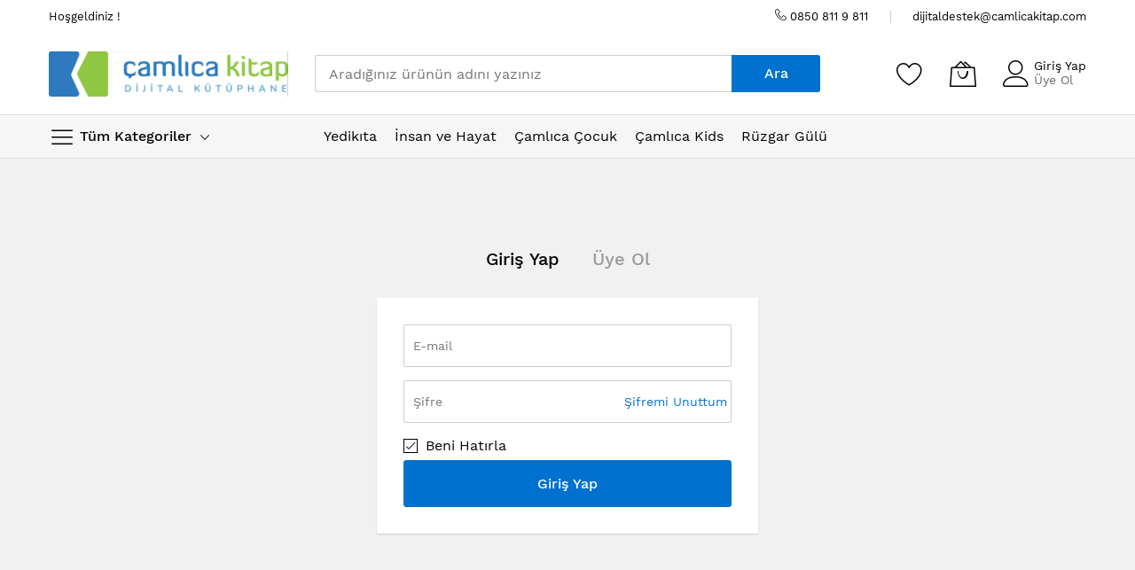

--- FILE ---
content_type: text/html; charset=UTF-8
request_url: https://dijital.camlicakitap.com/customer/account/login/referer/aHR0cHM6Ly9kaWppdGFsLmNhbWxpY2FraXRhcC5jb20veWVkaWtpdGEtbmlzYW4tMjAyMy0xNzYtc2F5aS5odG1s/
body_size: 9998
content:
<!doctype html>
<html lang="tr">
    <head >
        <script>
    var BASE_URL = 'https\u003A\u002F\u002Fdijital.camlicakitap.com\u002F';
    var require = {
        'baseUrl': 'https\u003A\u002F\u002Fdijital.camlicakitap.com\u002Fstatic\u002Fversion1716867061\u002Ffrontend\u002FMageBig\u002Fmartfury_layoutaurora\u002Ftr_TR'
    };</script>        <meta charset="utf-8"/>
<meta name="title" content="Müşteri Girişi"/>
<meta name="robots" content="INDEX,FOLLOW"/>
<meta name="viewport" content="width=device-width, initial-scale=1, shrink-to-fit=no"/>
<meta name="format-detection" content="telephone=no"/>
<title>Müşteri Girişi</title>
<link  rel="stylesheet" type="text/css"  media="all" href="https://dijital.camlicakitap.com/static/version1716867061/frontend/MageBig/martfury_layoutaurora/tr_TR/mage/calendar.css" />
<link  rel="stylesheet" type="text/css"  media="all" href="https://dijital.camlicakitap.com/static/version1716867061/frontend/MageBig/martfury_layoutaurora/tr_TR/Grinet_PaymentCore/css/grinet_paymentcore.css" />
<link  rel="stylesheet" type="text/css"  media="all" href="https://dijital.camlicakitap.com/static/version1716867061/frontend/MageBig/martfury_layoutaurora/tr_TR/css/styles-m.css" />
<link  rel="stylesheet" type="text/css"  media="all" href="https://dijital.camlicakitap.com/static/version1716867061/frontend/MageBig/martfury_layoutaurora/tr_TR/mage/gallery/gallery.css" />
<link  rel="stylesheet" type="text/css"  media="all" href="https://dijital.camlicakitap.com/static/version1716867061/frontend/MageBig/martfury_layoutaurora/tr_TR/StripeIntegration_Payments/css/wallets.css" />
<link  rel="stylesheet" type="text/css"  media="screen and (min-width: 768px)" href="https://dijital.camlicakitap.com/static/version1716867061/frontend/MageBig/martfury_layoutaurora/tr_TR/css/styles-l.css" />
<link  rel="stylesheet" type="text/css"  media="print" href="https://dijital.camlicakitap.com/static/version1716867061/frontend/MageBig/martfury_layoutaurora/tr_TR/css/print.css" />
<script  type="text/javascript"  src="https://dijital.camlicakitap.com/static/version1716867061/frontend/MageBig/martfury_layoutaurora/tr_TR/requirejs/require.js"></script>
<script  type="text/javascript"  src="https://dijital.camlicakitap.com/static/version1716867061/frontend/MageBig/martfury_layoutaurora/tr_TR/mage/requirejs/mixins.js"></script>
<script  type="text/javascript"  src="https://dijital.camlicakitap.com/static/version1716867061/frontend/MageBig/martfury_layoutaurora/tr_TR/requirejs-config.js"></script>
<script  type="text/javascript"  src="https://dijital.camlicakitap.com/static/version1716867061/frontend/MageBig/martfury_layoutaurora/tr_TR/Smile_ElasticsuiteTracker/js/tracking.js"></script>
<link  rel="icon" type="image/x-icon" href="https://dijital.camlicakitap.com/media/favicon/default/favicon.png" />
<link  rel="shortcut icon" type="image/x-icon" href="https://dijital.camlicakitap.com/media/favicon/default/favicon.png" />
            <script type="text/x-magento-init">
        {
            "*": {
                "Magento_PageCache/js/form-key-provider": {}
            }
        }
    </script>
<script type="text/x-magento-init">
{
    "*": {
        "magebig/ajaxcompare"    : {"enabled":false,"ajaxCompareUrl":"https:\/\/dijital.camlicakitap.com\/ajaxcompare\/compare\/add\/"}    }
}
</script><script type="text/x-magento-init">
{
    "*": {
        "magebig/ajaxwishlist"    : {"ajaxWishlistUrl":"https:\/\/dijital.camlicakitap.com\/ajaxwishlist\/wishlist\/add\/","isLogedIn":false}    }
}
</script><script>
//<![CDATA[
try {
    smileTracker.setConfig({
        beaconUrl        : 'https://dijital.camlicakitap.com/elasticsuite/tracker/hit/image/h.png',
        telemetryUrl     : 'https://t.elasticsuite.io/track',
        telemetryEnabled : '',
        sessionConfig    : {"visit_cookie_name":"STUID","visit_cookie_lifetime":"3600","visitor_cookie_lifetime":"365","visitor_cookie_name":"STVID","domain":"dijital.camlicakitap.com","path":"\/"},
    });

    smileTracker.addPageVar('store_id', '2');

    require(['Smile_ElasticsuiteTracker/js/user-consent'], function (userConsent) {
        if (userConsent({"cookieRestrictionEnabled":"0","cookieRestrictionName":"user_allowed_save_cookie"})) {
            smileTracker.sendTag();
        }
    });
} catch (err) {
    ;
}
//]]>
</script>

    <link rel="preload stylesheet" as="style" href="https://dijital.camlicakitap.com/static/version1716867061/frontend/MageBig/martfury_layoutaurora/tr_TR/css/localfont.css">
    </head>
    <body data-container="body" data-mage-init='{"loaderAjax": {}, "loader": { "icon": "#"}}' id="html-body" class="layout01 layoutaurora customer-account-login page-layout-1column">
        <div class="page-wrapper magebig-container">
<script type="text/x-magento-init">
    {
        "*": {
            "Magento_PageBuilder/js/widget-initializer": {
                "config": {"[data-content-type=\"slider\"][data-appearance=\"default\"]":{"Magento_PageBuilder\/js\/content-type\/slider\/appearance\/default\/widget":false},"[data-content-type=\"map\"]":{"Magento_PageBuilder\/js\/content-type\/map\/appearance\/default\/widget":false},"[data-content-type=\"row\"]":{"Magento_PageBuilder\/js\/content-type\/row\/appearance\/default\/widget":false},"[data-content-type=\"tabs\"]":{"Magento_PageBuilder\/js\/content-type\/tabs\/appearance\/default\/widget":false},"[data-content-type=\"slide\"]":{"Magento_PageBuilder\/js\/content-type\/slide\/appearance\/default\/widget":{"buttonSelector":".pagebuilder-slide-button","showOverlay":"hover","dataRole":"slide"}},"[data-content-type=\"banner\"]":{"Magento_PageBuilder\/js\/content-type\/banner\/appearance\/default\/widget":{"buttonSelector":".pagebuilder-banner-button","showOverlay":"hover","dataRole":"banner"}},"[data-content-type=\"buttons\"]":{"Magento_PageBuilder\/js\/content-type\/buttons\/appearance\/inline\/widget":false},"[data-content-type=\"products\"][data-appearance=\"carousel\"]":{"Magento_PageBuilder\/js\/content-type\/products\/appearance\/carousel\/widget":false}},
                "breakpoints": {"desktop":{"label":"Desktop","stage":true,"default":true,"class":"desktop-switcher","icon":"Magento_PageBuilder::css\/images\/switcher\/switcher-desktop.svg","conditions":{"min-width":"1024px"},"options":{"products":{"default":{"slidesToShow":"5"}}}},"tablet":{"conditions":{"max-width":"1024px","min-width":"768px"},"options":{"products":{"default":{"slidesToShow":"4"},"continuous":{"slidesToShow":"3"}}}},"mobile":{"label":"Mobile","stage":true,"class":"mobile-switcher","icon":"Magento_PageBuilder::css\/images\/switcher\/switcher-mobile.svg","media":"only screen and (max-width: 768px)","conditions":{"max-width":"768px","min-width":"640px"},"options":{"products":{"default":{"slidesToShow":"3"}}}},"mobile-small":{"conditions":{"max-width":"640px"},"options":{"products":{"default":{"slidesToShow":"2"},"continuous":{"slidesToShow":"1"}}}}}            }
        }
    }
</script>
<script type="text/x-magento-init">
{
    "*": {
        "Magento_Theme/js/magebig": {
            "sticky_header": 1,
            "sticky_type": 0,
            "sticky_offset": 500        }
    }
}
</script>
<script type="text/x-magento-init">
    {
        "*": {
            "mage/cookies": {
                "expires": null,
                "path": "\u002F",
                "domain": ".dijital.camlicakitap.com",
                "secure": false,
                "lifetime": "86400"
            }
        }
    }
</script>
    <noscript>
        <div class="message global noscript">
            <div class="content">
                <p>
                    <strong>Tarayıcınız JavaScript desteklemiyor veya JavaScript desteği devre dışı.</strong>
                    <span>
                        Sitemizdeki en iyi deneyim için, tarayıcınızda Javascript&#039;i açtığınızdan emin olun.                    </span>
                </p>
            </div>
        </div>
    </noscript>

<script>
    window.cookiesConfig = window.cookiesConfig || {};
    window.cookiesConfig.secure = true;
</script>
<script>
    require.config({
        paths: {
            googleMaps: 'https\u003A\u002F\u002Fmaps.googleapis.com\u002Fmaps\u002Fapi\u002Fjs\u003Fv\u003D3\u0026key\u003D'
        },
        config: {
            'Magento_PageBuilder/js/utils/map': {
                style: ''
            },
            'Magento_PageBuilder/js/content-type/map/preview': {
                apiKey: '',
                apiKeyErrorMessage: 'You\u0020must\u0020provide\u0020a\u0020valid\u0020\u003Ca\u0020href\u003D\u0027https\u003A\u002F\u002Fdijital.camlicakitap.com\u002Fadminhtml\u002Fsystem_config\u002Fedit\u002Fsection\u002Fcms\u002F\u0023cms_pagebuilder\u0027\u0020target\u003D\u0027_blank\u0027\u003EGoogle\u0020Maps\u0020API\u0020key\u003C\u002Fa\u003E\u0020to\u0020use\u0020a\u0020map.'
            },
            'Magento_PageBuilder/js/form/element/map': {
                apiKey: '',
                apiKeyErrorMessage: 'You\u0020must\u0020provide\u0020a\u0020valid\u0020\u003Ca\u0020href\u003D\u0027https\u003A\u002F\u002Fdijital.camlicakitap.com\u002Fadminhtml\u002Fsystem_config\u002Fedit\u002Fsection\u002Fcms\u002F\u0023cms_pagebuilder\u0027\u0020target\u003D\u0027_blank\u0027\u003EGoogle\u0020Maps\u0020API\u0020key\u003C\u002Fa\u003E\u0020to\u0020use\u0020a\u0020map.'
            },
        }
    });
</script>

<script>
    require.config({
        shim: {
            'Magento_PageBuilder/js/utils/map': {
                deps: ['googleMaps']
            }
        }
    });
</script>
<header class="page-header"><div class="panel wrapper"><div class="panel header"><div class="header-top-inner">
    <div class="container">
        <div class="row align-items-center header-top-row">
            <div class="d-none d-md-block col-sm-3 col-lg-5">
                <div class="welcome">Hoşgeldiniz !</div>
            </div>
            <div class="col-12 col-md-9 col-lg-7">
                <div class="row align-items-center justify-content-end top-link-wrap">
                    <div class="col-auto top-links"><i class="mbi mbi-telephone">&nbsp;</i><span><a href="tel://+0850 811 9 811"> 0850 811 9 811</a></div>
<div class="col-auto top-links"><a href="/cdn-cgi/l/email-protection#2d49444744594c4149485e5948466d4e4c4041444e4c4644594c5d034e4240"><span class="__cf_email__" data-cfemail="3c58555655485d5058594f4859577c5f5d5150555f5d5755485d4c125f5351">[email&#160;protected]</span></a> </div>                    
                                    </div>
            </div>
        </div>
    </div>
</div>
<div class="header-main-content sticky-menu">
    <div class="container">
        <div class="header-main-inner ">
            <div class="row align-items-center header-maininner-row">
                <div class="col-12 col-md-3 col-lg-3 col-logo">
                    <div class="menu-logo">
                                                    <div class="btn-nav-mobile-top d-table-cell d-md-none"><button type="button" class="btn-nav mb-toggle-switch mb-toggle-switch__htx"><span></span></button></div>
                                                <div class="logo-top d-table-cell has-btn">
    <div class="logo text-hide">
    <a
        class="logo"
        href="https://dijital.camlicakitap.com/"
        title=""
        aria-label="store logo">
        <img src="https://dijital.camlicakitap.com/media/logo/default/Screenshot.png"
             title=""
             alt=""
            width="170"                    />
    </a>
    </div>
</div>
                        <div class="icon-top-mobile">
                            <div class="minicart-action">
                                <a class="action showcart" href="https://dijital.camlicakitap.com/checkout/cart/"
                                   data-bind="scope: 'minicart_content'">
                                    <i class="mbi mbi-bag2"></i>
                                    <span class="counter qty empty"
                                          data-bind="css: { empty: !!getCartParam('summary_count') == false }, blockLoader: isLoading">
                                    <span class="counter-number"><!-- ko text: getCartParam('summary_count') --><!-- /ko --></span>
                                    <span class="counter-label">
                                    <!-- ko if: getCartParam('summary_count') -->
                                        <!-- ko text: getCartParam('summary_count') --><!-- /ko -->
                                        <!-- ko i18n: 'items' --><!-- /ko -->
                                        <!-- /ko -->
                                    </span>
                                </span>
                                </a>
                            </div>
                            <div class="user-icon-mobile user-topbar"><i class="mbi mbi-user"></i></div>
                        </div>
                    </div>
                    <div class="mb-navigation vertical-menu d-none d-md-block">
    <div class="title"><span class="mbi mbi-menu"></span><span class="d-none d-md-block">Tüm Kategoriler            <i class="mbi mbi-ios-arrow-down"></i></span></div>
    <div class="navigation" data-action="navigation">
        <ul class="smartmenu magebig-nav">
            <li class="level0 nav-1 level-top mega_left parent"><a href="https://dijital.camlicakitap.com/dergi.html" class="level-top"><span>DERGİ</span></a><i class="mbi mbi-ios-arrow-down"></i><div class="simple-dropdown submenu show-sub" style="width: 270px; height:auto;"><div class="show-sub-content"><div class="mbmenu-block mbmenu-block-center menu-items col12-12 itemgrid itemgrid-4col"><ul class="level0"><li class="level1 item nav-1-1 level-top"><a href="https://dijital.camlicakitap.com/dergi/hediye-icerikler.html" class="level-top"><span>HEDİYE İÇERİKLER</span></a></li><li class="level1 item nav-1-2 level-top"><a href="https://dijital.camlicakitap.com/dergi/ayin-dergileri.html" class="level-top"><span>Ayın Dergileri</span></a></li><li class="level1 item nav-1-3 level-top mega_left parent"><a href="https://dijital.camlicakitap.com/dergi/yedikita.html" class="level-top"><span>YEDİKITA</span></a><div class="simple-dropdown submenu show-sub" style="width: 270px; height:auto;"><div class="show-sub-content"><ul class="level1"><li class="level2 nav-1-3-1 level-top"><a href="https://dijital.camlicakitap.com/dergi/yedikita/2021.html" class="level-top"><span>2021</span></a></li><li class="level2 nav-1-3-2 level-top"><a href="https://dijital.camlicakitap.com/dergi/yedikita/2022.html" class="level-top"><span>2022</span></a></li><li class="level2 nav-1-3-3 level-top"><a href="https://dijital.camlicakitap.com/dergi/yedikita/2023.html" class="level-top"><span>2023</span></a></li><li class="level2 nav-1-3-4 level-top"><a href="https://dijital.camlicakitap.com/dergi/yedikita/2024.html" class="level-top"><span>2024</span></a></li></ul></div></div></li><li class="level1 item nav-1-4 level-top mega_left parent"><a href="https://dijital.camlicakitap.com/dergi/insan-ve-hayat.html" class="level-top"><span>İNSAN VE HAYAT</span></a><div class="simple-dropdown submenu show-sub" style="width: 270px; height:auto;"><div class="show-sub-content"><ul class="level1"><li class="level2 nav-1-4-5 level-top"><a href="https://dijital.camlicakitap.com/dergi/insan-ve-hayat/2021.html" class="level-top"><span>2021</span></a></li><li class="level2 nav-1-4-6 level-top"><a href="https://dijital.camlicakitap.com/dergi/insan-ve-hayat/2022.html" class="level-top"><span>2022</span></a></li><li class="level2 nav-1-4-7 level-top"><a href="https://dijital.camlicakitap.com/dergi/insan-ve-hayat/2023.html" class="level-top"><span>2023</span></a></li><li class="level2 nav-1-4-8 level-top"><a href="https://dijital.camlicakitap.com/dergi/insan-ve-hayat/2024.html" class="level-top"><span>2024</span></a></li></ul></div></div></li><li class="level1 item nav-1-5 level-top mega_left parent"><a href="https://dijital.camlicakitap.com/dergi/camlica-cocuk.html" class="level-top"><span>ÇAMLICA ÇOCUK</span></a><div class="simple-dropdown submenu show-sub" style="width: 270px; height:auto;"><div class="show-sub-content"><ul class="level1"><li class="level2 nav-1-5-9 level-top"><a href="https://dijital.camlicakitap.com/dergi/camlica-cocuk/2021.html" class="level-top"><span>2021</span></a></li><li class="level2 nav-1-5-10 level-top"><a href="https://dijital.camlicakitap.com/dergi/camlica-cocuk/2022.html" class="level-top"><span>2022</span></a></li><li class="level2 nav-1-5-11 level-top"><a href="https://dijital.camlicakitap.com/dergi/camlica-cocuk/2023.html" class="level-top"><span>2023</span></a></li><li class="level2 nav-1-5-12 level-top"><a href="https://dijital.camlicakitap.com/dergi/camlica-cocuk/2024.html" class="level-top"><span>2024</span></a></li></ul></div></div></li><li class="level1 item nav-1-6 level-top mega_left parent"><a href="https://dijital.camlicakitap.com/dergi/camlica-kids.html" class="level-top"><span>CAMLICA KIDS</span></a><div class="simple-dropdown submenu show-sub" style="width: 270px; height:auto;"><div class="show-sub-content"><ul class="level1"><li class="level2 nav-1-6-13 level-top"><a href="https://dijital.camlicakitap.com/dergi/camlica-kids/2021.html" class="level-top"><span>2021</span></a></li><li class="level2 nav-1-6-14 level-top"><a href="https://dijital.camlicakitap.com/dergi/camlica-kids/2022.html" class="level-top"><span>2022</span></a></li><li class="level2 nav-1-6-15 level-top"><a href="https://dijital.camlicakitap.com/dergi/camlica-kids/2023.html" class="level-top"><span>2023</span></a></li><li class="level2 nav-1-6-16 level-top"><a href="https://dijital.camlicakitap.com/dergi/camlica-kids/2024.html" class="level-top"><span>2024</span></a></li></ul></div></div></li><li class="level1 item nav-1-7 level-top mega_left parent"><a href="https://dijital.camlicakitap.com/dergi/ruzgar-gulu.html" class="level-top"><span>RÜZGAR GÜLÜ</span></a><div class="simple-dropdown submenu show-sub" style="width: 270px; height:auto;"><div class="show-sub-content"><ul class="level1"><li class="level2 nav-1-7-17 level-top"><a href="https://dijital.camlicakitap.com/dergi/ruzgar-gulu/2021.html" class="level-top"><span>2021</span></a></li><li class="level2 nav-1-7-18 level-top"><a href="https://dijital.camlicakitap.com/dergi/ruzgar-gulu/2022.html" class="level-top"><span>2022</span></a></li><li class="level2 nav-1-7-19 level-top"><a href="https://dijital.camlicakitap.com/dergi/ruzgar-gulu/2023.html" class="level-top"><span>2023</span></a></li><li class="level2 nav-1-7-20 level-top"><a href="https://dijital.camlicakitap.com/catalog/category/view/s/2024/id/80/" class="level-top"><span>2024</span></a></li><li class="level2 nav-1-7-21 level-top mega_left parent"><a href="https://dijital.camlicakitap.com/dergi/ruzgar-gulu/2025.html" class="level-top"><span>2025</span></a><div class="simple-dropdown submenu show-sub" style="width: 270px; height:auto;"><div class="show-sub-content"><ul class="level2"><li class="level3 nav-1-7-21-1 level-top mega_ parent"><a href="https://dijital.camlicakitap.com/dergi/ruzgar-gulu/2025/ruzgar-gulu.html" class="level-top"><span>RÜZGAR GÜLÜ</span></a><div class="submenu show-sub" style="width: 270px; height:auto;"><div class="show-sub-content"><ul class="level3"><li class="level4 nav-1-7-21-1-1 level-top"><a href="https://dijital.camlicakitap.com/dergi/ruzgar-gulu/2025/ruzgar-gulu/2025.html" class="level-top"><span>2025</span></a></li></ul></div></div></li></ul></div></div></li></ul></div></div></li><li class="level1 item nav-1-8 level-top"><a href="https://dijital.camlicakitap.com/dergi/bota-e-femijeve.html" class="level-top"><span>Bota e Fëmijëve</span></a></li></ul></div></div></div></li>                    </ul>
    </div>
</div>                </div>
                <div class="col-md-5 col-lg-5 col-xl-6 col-search">
                    <div class="top-search-wrap mfp-with-anim">
                        
<div class="block block-search top-search">
    <div class="block block-title"><strong>Ara</strong></div>
    <div class="block block-content">
        <form class="form minisearch" id="search_mini_form" action="https://dijital.camlicakitap.com/catalogsearch/result/" method="get">
            <div class="field search">
                <label class="label" for="search" data-role="minisearch-label">
                    <span>Ara</span>
                </label>
                <div class="control">
                    <input id="search"
                           type="text"
                           name="q"
                           value=""
                           placeholder="Aradığınız ürünün adını yazınız"
                           class="input-text"
                           maxlength="128"
                           role="combobox"
                           aria-haspopup="false"
                           aria-autocomplete="both"
                           aria-expanded="false"
                           autocomplete="off"
                           data-block="autocomplete-form"/>
                    <div id="search_autocomplete" class="search-autocomplete"></div>
                                    </div>
            </div>
            <div class="actions">
                <button type="submit"
                        title="Ara"
                        class="action search">
                    <span>Ara</span>
                </button>
            </div>
        </form>
    </div>
</div>
<script data-cfasync="false" src="/cdn-cgi/scripts/5c5dd728/cloudflare-static/email-decode.min.js"></script><script type="text/x-magento-init">
{
    "#search" :
    {
        "quickSearch" :
        {
            "formSelector":"#search_mini_form",
            "url":"https://dijital.camlicakitap.com/search/ajax/suggest/",
            "destinationSelector":"#search_autocomplete",
            "templates": {"term":{"title":"Arama Terimleri","template":"Smile_ElasticsuiteCore\/autocomplete\/term"},"product":{"title":"\u00dcr\u00fcnler","template":"Smile_ElasticsuiteCatalog\/autocomplete\/product"},"category":{"title":"Kategoriler","template":"Smile_ElasticsuiteCatalog\/autocomplete\/category"},"product_attribute":{"title":"\u00d6zellikler","template":"Smile_ElasticsuiteCatalog\/autocomplete\/product-attribute","titleRenderer":"Smile_ElasticsuiteCatalog\/js\/autocomplete\/product-attribute"}},
            "priceFormat" : {"pattern":"$%s","precision":2,"requiredPrecision":2,"decimalSymbol":",","groupSymbol":".","groupLength":3,"integerRequired":false}        }
    }
}
</script>                    </div>
                </div>
                <div class="col-12 col-md-4 col-lg-4 col-xl-3 col-btn-actions-desktop d-none d-md-block">
                    <div class="header-content-action row no-gutters">
                        <div class="col col-wishlist d-none d-md-block">
    <div class="wishlist-topbar" data-bind="scope: 'wishlist'">
        <a href="https://dijital.camlicakitap.com/wishlist/" class="wishlist-icon link wishlist">
            <i class="mbi mbi-heart"></i>
            <span data-bind="html: wishlist().counter ? (wishlist().counter.replace(/[^0-9]/g,'') > 9 ? '&nbsp;9<sup>+</sup>' : wishlist().counter.replace(/[^0-9]/g,'')) : 0, css: { empty: !!wishlist().counter == false }" class="counter-number qty empty"></span>
        </a>
    </div>
</div>
<script type="text/x-magento-init">
    {
        "*": {
            "Magento_Ui/js/core/app": {
                "components": {
                    "wishlist": {
                        "component": "Magento_Wishlist/js/view/wishlist"
                    }
                }
            }
        }
    }
</script>
                        
<div class="col">
    <div class="minicart-action">
        <a class="action showcart" href="https://dijital.camlicakitap.com/checkout/cart/"
           data-bind="scope: 'minicart_content'">
            <i class="mbi mbi-bag2"></i>
            <span class="counter qty empty"
                  data-bind="css: { empty: !!getCartParam('summary_count') == false }, blockLoader: isLoading">
                <span class="counter-number" data-bind="html: getCartParam('summary_count') > 9 ? '&nbsp;9<sup>+</sup>' : getCartParam('summary_count')"></span>
            </span>
        </a>
    </div>
    <div data-block="minicart" class="minicart-wrapper minicart-slide mfp-hide">
                    <div class="block block-minicart empty" style="display: block;">
                <div id="minicart-content-wrapper" data-bind="scope: 'minicart_content'">
                    <!-- ko template: getTemplate() --><!-- /ko -->
                </div>
                            </div>
                <script>
            window.checkout = {"shoppingCartUrl":"https:\/\/dijital.camlicakitap.com\/checkout\/cart\/","checkoutUrl":"https:\/\/dijital.camlicakitap.com\/checkout\/","updateItemQtyUrl":"https:\/\/dijital.camlicakitap.com\/checkout\/sidebar\/updateItemQty\/","removeItemUrl":"https:\/\/dijital.camlicakitap.com\/checkout\/sidebar\/removeItem\/","imageTemplate":"Magento_Catalog\/product\/image_with_borders","baseUrl":"https:\/\/dijital.camlicakitap.com\/","minicartMaxItemsVisible":5,"websiteId":"2","maxItemsToDisplay":10,"storeId":"2","storeGroupId":"2","customerLoginUrl":"https:\/\/dijital.camlicakitap.com\/customer\/account\/login\/referer\/aHR0cHM6Ly9kaWppdGFsLmNhbWxpY2FraXRhcC5jb20veWVkaWtpdGEtbmlzYW4tMjAyMy0xNzYtc2F5aS5odG1s\/","isRedirectRequired":false,"autocomplete":"off","captcha":{"user_login":{"isCaseSensitive":false,"imageHeight":50,"imageSrc":"","refreshUrl":"https:\/\/dijital.camlicakitap.com\/captcha\/refresh\/","isRequired":false,"timestamp":1763845373}}};
        </script>
        <script type="text/x-magento-init">
            {
                "[data-block='minicart']": {
                    "Magento_Ui/js/core/app": {"components":{"minicart_content":{"children":{"subtotal.container":{"children":{"subtotal":{"children":{"subtotal.totals":{"config":{"display_cart_subtotal_incl_tax":0,"display_cart_subtotal_excl_tax":1,"template":"Magento_Tax\/checkout\/minicart\/subtotal\/totals"},"children":{"subtotal.totals.msrp":{"component":"Magento_Msrp\/js\/view\/checkout\/minicart\/subtotal\/totals","config":{"displayArea":"minicart-subtotal-hidden","template":"Magento_Msrp\/checkout\/minicart\/subtotal\/totals"}}},"component":"Magento_Tax\/js\/view\/checkout\/minicart\/subtotal\/totals"}},"component":"uiComponent","config":{"template":"Magento_Checkout\/minicart\/subtotal"}}},"component":"uiComponent","config":{"displayArea":"subtotalContainer"}},"item.renderer":{"component":"Magento_Checkout\/js\/view\/cart-item-renderer","config":{"displayArea":"defaultRenderer","template":"Magento_Checkout\/minicart\/item\/default"},"children":{"item.image":{"component":"Magento_Catalog\/js\/view\/image","config":{"template":"Magento_Catalog\/product\/image","displayArea":"itemImage"}},"checkout.cart.item.price.sidebar":{"component":"uiComponent","config":{"template":"Magento_Checkout\/minicart\/item\/price","displayArea":"priceSidebar"}}}},"extra_info":{"component":"uiComponent","config":{"displayArea":"extraInfo"}},"promotion":{"component":"uiComponent","config":{"displayArea":"promotion"}}},"config":{"itemRenderer":{"default":"defaultRenderer","simple":"defaultRenderer","virtual":"defaultRenderer"},"template":"Magento_Checkout\/minicart\/content"},"component":"Magento_Checkout\/js\/view\/minicart"}},"types":[]}                },
                "*": {
                    "Magento_Ui/js/block-loader": "#"
                }
            }
        </script>
    </div>
</div>
                                                <div class="user-topbar col">
                            <i class="mbi mbi-user"></i>
                            <ul class="header links"><li class="authorization-link">
    <a href="https://dijital.camlicakitap.com/customer/account/login/referer/aHR0cHM6Ly9kaWppdGFsLmNhbWxpY2FraXRhcC5jb20veWVkaWtpdGEtbmlzYW4tMjAyMy0xNzYtc2F5aS5odG1s/">
        Giriş Yap    </a>
</li>
<li><a href="https://dijital.camlicakitap.com/customer/account/create/" id="idZOGynU39" >Üye Ol</a></li></ul>                        </div>
                    </div>
                </div>
            </div>
        </div>
    </div>
</div>
<div class="header-menu-content d-none d-md-block">
    <div class="container">
        <div class="menu-container">
                            <div class="row align-items-center">
                    <div class="col-3 d-none d-md-block">
                    </div>
                    <div class="col-9 col-md-9 d-none d-md-block">
                        <div class="horizontal-menu-wrap"><div class="horizontal-menu">
<ul class="smartmenu magebig-nav">
<li class="level0 level-top mega_left parent"><a class="level-top" href="/dergi/yedikita.html"><span>Yedikıta</span></a> <span></span></li>
<li class="level0 level-top mega_left parent"><span><a class="level-top" href="/dergi/insan-ve-hayat.html">İnsan ve Hayat</a></span></li>
<li class="level0 level-top mega_left parent"><a class="level-top" href="/dergi/camlica-cocuk.html">Çamlıca Çocuk</a></li>
<li class="level0 level-top mega_left parent"><a class="level-top" href="/dergi/camlica-kids.html">Çamlıca Kids</a></li>
<li class="level0 level-top mega_left parent"><a class="level-top" href="/dergi/ruzgar-gulu.html">Rüzgar Gülü</a></li>
</ul>
</div></div>
                    </div>
                </div>
                    </div>
    </div>
</div>
    <div class="d-block d-md-none col-btn-actions">
        <div class="header-content-action row no-gutters">
            <div class="btn-nav-mobile col">
                <button type="button" class="btn-nav mb-toggle-switch mb-toggle-switch__htx"><span></span></button>
                <div class="menu-btn-text">Menü</div>
            </div>
            <div class="btn-search-mobile col">
                <i class="mbi mbi-magnifier"></i>
                <div class="menu-btn-text">Ara</div>
            </div>
            <div class="col col-home">
                <a href="https://dijital.camlicakitap.com/" class="go-home"><i class="mbi mbi-home3"></i></a>
                <div class="menu-btn-text">Ana Sayfa</div>
            </div>

            <div class="col col-cart">
                <div class="minicart-action">
                    <a class="action showcart" href="https://dijital.camlicakitap.com/checkout/cart/" data-bind="scope: 'minicart_content'">
                        <i class="mbi mbi-bag2"></i>
                        <span class="counter qty empty" data-bind="css: { empty: !!getCartParam('summary_count') == false }, blockLoader: isLoading">
                        <span class="counter-number"><!-- ko text: getCartParam('summary_count') -->0<!-- /ko --></span>
                        <span class="counter-label">
                        <!-- ko if: getCartParam('summary_count') --><!-- /ko -->
                        </span>
                    </span>
                    </a>
                </div>
                <div class="menu-btn-text">Sepetim</div>
            </div>

            <div class="user-topbar col">
                <i class="mbi mbi-user"></i>
                <div class="menu-btn-text">Hesabım</div>
            </div>
        </div>
    </div>
<a class="action skip contentarea"
   href="#contentarea">
    <span>
        Skip to Content    </span>
</a>
</div></div></header><main id="maincontent" class="page-main"><div class="container main-container"><div class="page-title-wrapper">
    <h1 class="page-title"
        >
        <span class="base" data-ui-id="page-title-wrapper" >Müşteri Girişi</span>    </h1>
    </div>
<div class="columns row"><div class="main-wrap col-12"><div class="column main"><input name="form_key" type="hidden" value="wYJ6oAl0uNAuR4K4" /><div id="authenticationPopup" data-bind="scope:'authenticationPopup'" style="display: none;">
    <script>
        window.authenticationPopup = {"autocomplete":"off","customerRegisterUrl":"https:\/\/dijital.camlicakitap.com\/customer\/account\/create\/","customerForgotPasswordUrl":"https:\/\/dijital.camlicakitap.com\/customer\/account\/forgotpassword\/","baseUrl":"https:\/\/dijital.camlicakitap.com\/"};
    </script>
    <!-- ko template: getTemplate() --><!-- /ko -->
    <script type="text/x-magento-init">
        {
            "#authenticationPopup": {
                "Magento_Ui/js/core/app": {"components":{"authenticationPopup":{"component":"Magento_Customer\/js\/view\/authentication-popup","children":{"messages":{"component":"Magento_Ui\/js\/view\/messages","displayArea":"messages"},"captcha":{"component":"Magento_Captcha\/js\/view\/checkout\/loginCaptcha","displayArea":"additional-login-form-fields","formId":"user_login","configSource":"checkout"}}}}}            },
            "*": {
                "Magento_Ui/js/block-loader": "#"
            }
        }
    </script>
</div>
<script type="text/x-magento-init">
    {
        "*": {
            "Magento_Customer/js/section-config": {
                "sections": {"stores\/store\/switch":["*"],"stores\/store\/switchrequest":["*"],"directory\/currency\/switch":["*"],"*":["messages"],"customer\/account\/logout":["*","recently_viewed_product","recently_compared_product","persistent","purchased-product-info"],"customer\/account\/loginpost":["*","purchased-product-info"],"customer\/account\/createpost":["*","purchased-product-info"],"customer\/account\/editpost":["*"],"customer\/ajax\/login":["checkout-data","cart","captcha","purchased-product-info"],"catalog\/product_compare\/add":["compare-products","purchased-product-info"],"catalog\/product_compare\/remove":["compare-products"],"catalog\/product_compare\/clear":["compare-products"],"sales\/guest\/reorder":["cart"],"sales\/order\/reorder":["cart"],"checkout\/cart\/add":["cart","directory-data","purchased-product-info"],"checkout\/cart\/delete":["cart","purchased-product-info"],"checkout\/cart\/updatepost":["cart","purchased-product-info"],"checkout\/cart\/updateitemoptions":["cart","purchased-product-info"],"checkout\/cart\/couponpost":["cart","purchased-product-info"],"checkout\/cart\/estimatepost":["cart","purchased-product-info"],"checkout\/cart\/estimateupdatepost":["cart","purchased-product-info"],"checkout\/onepage\/saveorder":["cart","checkout-data","last-ordered-items","purchased-product-info"],"checkout\/sidebar\/removeitem":["cart","purchased-product-info"],"checkout\/sidebar\/updateitemqty":["cart","purchased-product-info"],"rest\/*\/v1\/carts\/*\/payment-information":["cart","last-ordered-items","captcha","instant-purchase","purchased-product-info"],"rest\/*\/v1\/guest-carts\/*\/payment-information":["cart","captcha","purchased-product-info"],"rest\/*\/v1\/guest-carts\/*\/selected-payment-method":["cart","checkout-data","purchased-product-info"],"rest\/*\/v1\/carts\/*\/selected-payment-method":["cart","checkout-data","instant-purchase","purchased-product-info"],"customer\/address\/*":["instant-purchase"],"customer\/account\/*":["instant-purchase"],"vault\/cards\/deleteaction":["instant-purchase"],"multishipping\/checkout\/overviewpost":["cart"],"paypal\/express\/placeorder":["cart","checkout-data"],"paypal\/payflowexpress\/placeorder":["cart","checkout-data"],"paypal\/express\/onauthorization":["cart","checkout-data"],"persistent\/index\/unsetcookie":["persistent"],"review\/product\/post":["review"],"wishlist\/index\/add":["wishlist"],"wishlist\/index\/remove":["wishlist"],"wishlist\/index\/updateitemoptions":["wishlist"],"wishlist\/index\/update":["wishlist"],"wishlist\/index\/cart":["wishlist","cart"],"wishlist\/index\/fromcart":["wishlist","cart"],"wishlist\/index\/allcart":["wishlist","cart"],"wishlist\/shared\/allcart":["wishlist","cart"],"wishlist\/shared\/cart":["cart"],"customer\/account\/login":["purchased-product-info"],"passwordless\/login\/loginpost":["*"],"ajaxcompare\/compare\/add":["compare-products"],"ajaxwishlist\/wishlist\/add":["wishlist"],"sociallogin\/popup\/create":["checkout-data","cart"],"braintree\/paypal\/placeorder":["cart","checkout-data"],"braintree\/googlepay\/placeorder":["cart","checkout-data"]},
                "clientSideSections": ["checkout-data","cart-data"],
                "baseUrls": ["https:\/\/dijital.camlicakitap.com\/"],
                "sectionNames": ["messages","customer","compare-products","last-ordered-items","cart","directory-data","captcha","instant-purchase","loggedAsCustomer","persistent","review","wishlist","recently_viewed_product","recently_compared_product","product_data_storage","paypal-billing-agreement","purchased-product-info","subscription-product-info"]            }
        }
    }
</script>
<script type="text/x-magento-init">
    {
        "*": {
            "Magento_Customer/js/customer-data": {
                "sectionLoadUrl": "https\u003A\u002F\u002Fdijital.camlicakitap.com\u002Fcustomer\u002Fsection\u002Fload\u002F",
                "expirableSectionLifetime": 60,
                "expirableSectionNames": ["cart","persistent"],
                "cookieLifeTime": "86400",
                "updateSessionUrl": "https\u003A\u002F\u002Fdijital.camlicakitap.com\u002Fcustomer\u002Faccount\u002FupdateSession\u002F"
            }
        }
    }
</script>
<script type="text/x-magento-init">
    {
        "*": {
            "Magento_Customer/js/invalidation-processor": {
                "invalidationRules": {
                    "website-rule": {
                        "Magento_Customer/js/invalidation-rules/website-rule": {
                            "scopeConfig": {
                                "websiteId": "2"
                            }
                        }
                    }
                }
            }
        }
    }
</script>
<script type="text/x-magento-init">
    {
        "body": {
            "pageCache": {"url":"https:\/\/dijital.camlicakitap.com\/page_cache\/block\/render\/referer\/aHR0cHM6Ly9kaWppdGFsLmNhbWxpY2FraXRhcC5jb20veWVkaWtpdGEtbmlzYW4tMjAyMy0xNzYtc2F5aS5odG1s\/","handles":["default","customer_account_login"],"originalRequest":{"route":"customer","controller":"account","action":"login","uri":"\/customer\/account\/login\/referer\/aHR0cHM6Ly9kaWppdGFsLmNhbWxpY2FraXRhcC5jb20veWVkaWtpdGEtbmlzYW4tMjAyMy0xNzYtc2F5aS5odG1s\/"},"versionCookieName":"private_content_version"}        }
    }
</script>
<div class="login-container"><div class="block block-customer-login">
    <div class="block-content">
        <form class="form form-login"
              action="https://dijital.camlicakitap.com/customer/account/loginPost/referer/aHR0cHM6Ly9kaWppdGFsLmNhbWxpY2FraXRhcC5jb20veWVkaWtpdGEtbmlzYW4tMjAyMy0xNzYtc2F5aS5odG1s/"
              method="post"
              id="login-form"
              data-mage-init='{"validation":{}}'>
            <input name="form_key" type="hidden" value="wYJ6oAl0uNAuR4K4" />            <div class="block-title text-center">
                <span class="active title">Giriş Yap</span> <a class="title" href="https://dijital.camlicakitap.com/customer/account/create/">Üye Ol</a>
            </div>
            <fieldset class="fieldset login" data-hasrequired="&#x2A;&#x20;Zorunlu&#x20;Alan">
                <div class="field email required">
                    <div class="control">
                        <input name="login[username]" value=""
                             autocomplete="off"                               id="email" type="email" class="input-text"
                               title="E-mail"
                               data-mage-init='{"mage/trim-input":{}}'
                               data-validate="{required:true, 'validate-email':true}"
                               placeholder="E-mail">
                    </div>
                </div>
                <div class="field password required">
                    <div class="control">
                        <input name="login[password]" type="password"
                             autocomplete="off"                               class="input-text" id="pass"
                               title="&#x015E;ifre"
                               data-validate="{required:true}"
                               placeholder="Şifre">
                        <a class="action remind" href="https://dijital.camlicakitap.com/customer/account/forgotpassword/"><span>Şifremi Unuttum</span></a>
                    </div>
                </div>
                <div id="remember-me-box" class="field choice persistent">
        <input type="checkbox" name="persistent_remember_me" class="checkbox" id="remember_meKGuTLztha9"  checked="checked"  title="Beni&#x20;Hat&#x0131;rla" />
    <label for="remember_meKGuTLztha9" class="label"><span>Beni Hatırla</span></label>
</div>
                <div class="actions-toolbar">
                    <div class="primary"><button type="submit" class="action login primary" name="send" id="send2"><span>Giriş Yap</span></button></div>
                </div>
            </fieldset>
        </form>
    </div>
</div>

<script type="text/x-magento-init">
    {
        "*": {
            "Magento_Customer/js/block-submit-on-send": {
                "formId": "login-form"
            }
        }
    }
</script>
</div><script type="text/x-magento-init">
    {
        "body": {
            "requireCookie": {"noCookieUrl":"https:\/\/dijital.camlicakitap.com\/cookie\/index\/noCookies\/","triggers":[".action.login"],"isRedirectCmsPage":true}        }
    }
</script>
</div></div></div></div></main><div class="page-bottom"><div class="content"><div class="widget block block-static-block">
    </div>
</div></div><footer class="page-footer"><div class="footer content"><div class="widgetplus widgetplus-block lazyload slider-0" id="widgetplus-block-1379613318">
    <div class="block-static clearfix">
                            <div id="markalar">
  <div class="container"><div class="widgetplus widgetplus-block lazyload slider-1" id="widgetplus-block-3319515091">
    <div class="block-static clearfix">
                        <div class="owl-carousel owl-theme">
                    </div>
            </div>

    
                    <script type="text/x-magento-init">
            {
                "#widgetplus-block-3319515091": {
                    "MageBig_WidgetPlus/js/owl.carousel-set": {
                        "autoplay"          : true,
                        "autoplayTimeout"   : 5000,
                        "items"             : 4,
                        "margin"            : 50,
                        "nav"               : false,
                        "dots"              : false,
                        "responsive"        : {"0":{"items":3},"540":{"items":4},"720":{"items":5},"960":{"items":6},"1200":{"items":7},"1600":{"items":8}}                    }
                }
            }

        </script>
    
    
    
    </div>
</div>
</div>
<script type="text/x-magento-init">
  {
    "#markalar": {
      "MageBig_WidgetPlus/js/owl.carousel-set": {
        "autoplay": true,
        "autoplayTimeout": 5000,
        "autoHeight": true,
        "items": 4,
        "margin": 50,
        "nav": false,
        "dots": false,
        "responsive": { "0": { "items": 2 }, "320": { "items": 3 }, "424": { "items":3 }, "767": { "items": 3 }, "991": { "items": 5 }, "1199": { "items": 5 } },
        "rtl": false
      }
    }
  }
</script>
<div id="footer-widgets" class="footer-widgets">
  <div class="container">
    <div class="footer-main">
      <div class="row">
        <div class="col-12 col-md-6 col-lg-2">
          <div class="footer-links-wrap toggle-mobile open">
            <div class="h4 title">KURUMSAL</div>
            <div class="footer-container content-toggle">
              <ul class="footer-links">
                <li><a href="/hakkimizda">Hakkımızda</a></li>
                <li><a href="/gizlilik-politikasi">Gizlilik Politikası</a></li>
                <li><a href="/musteri-hizmetleri">Müşteri Hizmetleri</a></li>
              </ul>
            </div>
          </div>
        </div>
        <div class="col-12 col-md-6 col-lg-3">
          <div class="footer-links-wrap toggle-mobile">
            <div class="h4 title">ÖNEMLİ BİLGİLER</div>
            <div class="footer-container content-toggle">
              <ul class="footer-links">
                <li><a href="iade-ve-degisim-kosullari">İade ve Değişim Koşulları</a></li>
                <li><a href="/kvkk">KVKK Politikamız</a></li>
                <li><a href="/mesafeli-satis-sozlesmesi">Mesafeli Satış Sözleşmesi</a></li>
                <li><a href="/uyelik-sozlesmesi/">Üyelik Sözleşmesi</a></li>
              </ul>
            </div>
          </div>
        </div>
        <div class="col-12 col-md-6 col-lg-2">
          <div class="footer-links-wrap toggle-mobile">
            <div class="h4 title">HESABIM</div>
            <div class="footer-container content-toggle">
              <ul class="footer-links">
                <li><a href="/customer/account/login/">Login / Giriş</a></li>
                <li><a href="/customer/account/create/">Hesap oluştur</a></li>
                <li><a href="/customer/account/forgotpassword/">Şifremi Unuttum</a></li>
              </ul>
            </div>
          </div>
        </div>
        <div class="col-12 col-md-6 col-lg-5">
          <div class="footer-links-wrap toggle-mobile">
            <div class="h4 title">E-Bülten Aboneliği</div>
            <div class="footer-container content-toggle">
              <p>Yeni Kitaplardan ve Kampanyalardan haberdar olmak için<br> E-bültene Ücretsiz Abone olun</p>
              <div class="main-newsletter">
    <div class="main-newsletter-inner">
        <div class="subscribe">
            <form novalidate action="https://dijital.camlicakitap.com/newsletter/subscriber/new/" method="post" data-mage-init='{"validation": {"errorClass": "mage-error"}}' id="newsletter-validate-detail-footer">
                <input name="form_key" type="hidden" value="wYJ6oAl0uNAuR4K4">                <div class="block-content">
                    <div class="input-box">
                        <input name="email" type="email" id="newsletter" placeholder="Email adresinizi giriniz" data-mage-init='{"mage/trim-input":{}}' data-validate="{required:true, 'validate-email':true}">
                        <button class="hover-effect07" title="Abone Ol" type="submit">
                            <span>Abone Ol</span>
                        </button>
                    </div>
                </div>
            </form>
        </div>
    </div>
</div>
<script type="text/x-magento-init">
    {
        "#newsletter-validate-detail-footer": {
            "MageBig_NewsPopup/js/ajax-newsletter": {}
        }
    }
</script>
 <br>
              <p>Sosyal Medyada bizi takip edin!</p>
              <ul class="social-links">
                <li><a class="mb-tooltip twitter" title="Twitter" href="https://twitter.com/camlicadijital"><i class="mbi mbi-twitter"><span class="text-hide">twitter</span></i></a></li>
                <li><a class="mb-tooltip facebook" title="Facebook" href="https://www.facebook.com/camlicakitapdijital"><i class="mbi mbi-facebook"><span class="text-hide">facebook</span></i></a></li>
                <li><a class="mb-tooltip instagram" title="Instagram" href="https://www.instagram.com/camlicakitapdijital/?hl=tr"><i class="mbi mbi-instagram"><span class="text-hide">instagram</span></i></a></li>
              </ul>
            </div>
          </div>
        </div>
      </div>
    </div>
    <div class="footer-copyright-vertical">
      <div class="row align-items-center">
        <div class="footer-copyright col-md-7 col-sm-12">
          <div class="text-copyright">© 2021  Çamlıca Basım Yayın Ve Ticaret A.Ş Tüm Hakları Saklıdır.</div>
        </div>
        <div class="footer-payment col-md-5 col-sm-12">
          <ul class="mr-payment">
            <li class="title">&nbsp;</li>
            <li><img class="img-fluid lazyload" src="[data-uri]" alt="" width="300" height="auto" data-src="https://dijital.camlicakitap.com/media/wysiwyg/payment-logos.png"></li>
          </ul>
        </div>
      </div>
    </div>
  </div>
</div>
<style>
  .footer-widgets {
    padding-top: 50px;
  }
  .selling-feature .row > div {
    margin-bottom: 0;
  }
</style>            </div>

    
    
    
    
    </div>
</div></footer><div id="go-top" style="display: none;"><a title="Top" href="#"><i class="mbi mbi-chevron-up"></i></a></div>
<script type="text/x-magento-init">
        {
            "*": {
                "Magento_Ui/js/core/app": {
                    "components": {
                        "storage-manager": {
                            "component": "Magento_Catalog/js/storage-manager",
                            "appendTo": "",
                            "storagesConfiguration" : {"recently_viewed_product":{"requestConfig":{"syncUrl":"https:\/\/dijital.camlicakitap.com\/catalog\/product\/frontend_action_synchronize\/"},"lifetime":"86400","allowToSendRequest":null},"recently_compared_product":{"requestConfig":{"syncUrl":"https:\/\/dijital.camlicakitap.com\/catalog\/product\/frontend_action_synchronize\/"},"lifetime":"1000","allowToSendRequest":null},"product_data_storage":{"updateRequestConfig":{"url":"https:\/\/dijital.camlicakitap.com\/rest\/USD_sv\/V1\/products-render-info"},"requestConfig":{"syncUrl":"https:\/\/dijital.camlicakitap.com\/catalog\/product\/frontend_action_synchronize\/"},"allowToSendRequest":null}}                        }
                    }
                }
            }
        }
</script>
<script type="text/x-magento-init">
{
	"*":{
		"MageBig_QuickView/js/quickview":{
			"baseUrl": "https://dijital.camlicakitap.com/",
			"quickviewLabel": "<i class='mbi mbi-eye'></i>",
			"itemClass": ".product-item",
			"target": ".product-item-info",
			"autoAddButtons":false		}
	}
}
</script>
    <script>
    <!--
    try {
            smileTracker.addPageVar('type.identifier', 'customer_account_login')
            smileTracker.addPageVar('type.label', 'Customer Account Login Form')
            smileTracker.addPageVar('locale', 'tr_TR')
            smileTracker.addPageVar('domain', '127.0.0.1')
        } catch (err) {
        ;
    }
    //-->
    </script>
</div><div class="magebig-mobile-menu overlay-contentpush">
    <div class="nav-bar-wrap">
        <nav class="nav-bar">
            <div class="nav-logo text-hide">
    <a href="https://dijital.camlicakitap.com/" title="">
        <strong></strong>
                    <img class="img-fluid" src="https://dijital.camlicakitap.com/media/wysiwyg/magebig/logo/ck_dijital_logo.png"
                 alt=""
                                            />
            </a>
</div>            <ul id="mb-collapsible" class="nav-collapse nav-mobile-accordion">
                <!--<li class="home"><a href="<?/*= $block->getBaseUrl(); */?>"><span><?/*= __('Home') */?></span></a></li>-->
                <li class="level0 nav-1 level-top"><a href="https://dijital.camlicakitap.com/dergi.html" class="level-top"><span>DERGİ</span></a><ul class="level0"><li class="level1 item nav-1-1 level-top"><a href="https://dijital.camlicakitap.com/dergi/hediye-icerikler.html" class="level-top"><span>HEDİYE İÇERİKLER</span></a></li><li class="level1 item nav-1-2 level-top"><a href="https://dijital.camlicakitap.com/dergi/ayin-dergileri.html" class="level-top"><span>Ayın Dergileri</span></a></li><li class="level1 item nav-1-3 level-top mega_left parent"><a href="https://dijital.camlicakitap.com/dergi/yedikita.html" class="level-top"><span>YEDİKITA</span></a><ul class="level1"><li class="level2 nav-1-3-1 level-top"><a href="https://dijital.camlicakitap.com/dergi/yedikita/2021.html" class="level-top"><span>2021</span></a></li><li class="level2 nav-1-3-2 level-top"><a href="https://dijital.camlicakitap.com/dergi/yedikita/2022.html" class="level-top"><span>2022</span></a></li><li class="level2 nav-1-3-3 level-top"><a href="https://dijital.camlicakitap.com/dergi/yedikita/2023.html" class="level-top"><span>2023</span></a></li><li class="level2 nav-1-3-4 level-top"><a href="https://dijital.camlicakitap.com/dergi/yedikita/2024.html" class="level-top"><span>2024</span></a></li></ul></li><li class="level1 item nav-1-4 level-top mega_left parent"><a href="https://dijital.camlicakitap.com/dergi/insan-ve-hayat.html" class="level-top"><span>İNSAN VE HAYAT</span></a><ul class="level1"><li class="level2 nav-1-4-5 level-top"><a href="https://dijital.camlicakitap.com/dergi/insan-ve-hayat/2021.html" class="level-top"><span>2021</span></a></li><li class="level2 nav-1-4-6 level-top"><a href="https://dijital.camlicakitap.com/dergi/insan-ve-hayat/2022.html" class="level-top"><span>2022</span></a></li><li class="level2 nav-1-4-7 level-top"><a href="https://dijital.camlicakitap.com/dergi/insan-ve-hayat/2023.html" class="level-top"><span>2023</span></a></li><li class="level2 nav-1-4-8 level-top"><a href="https://dijital.camlicakitap.com/dergi/insan-ve-hayat/2024.html" class="level-top"><span>2024</span></a></li></ul></li><li class="level1 item nav-1-5 level-top mega_left parent"><a href="https://dijital.camlicakitap.com/dergi/camlica-cocuk.html" class="level-top"><span>ÇAMLICA ÇOCUK</span></a><ul class="level1"><li class="level2 nav-1-5-9 level-top"><a href="https://dijital.camlicakitap.com/dergi/camlica-cocuk/2021.html" class="level-top"><span>2021</span></a></li><li class="level2 nav-1-5-10 level-top"><a href="https://dijital.camlicakitap.com/dergi/camlica-cocuk/2022.html" class="level-top"><span>2022</span></a></li><li class="level2 nav-1-5-11 level-top"><a href="https://dijital.camlicakitap.com/dergi/camlica-cocuk/2023.html" class="level-top"><span>2023</span></a></li><li class="level2 nav-1-5-12 level-top"><a href="https://dijital.camlicakitap.com/dergi/camlica-cocuk/2024.html" class="level-top"><span>2024</span></a></li></ul></li><li class="level1 item nav-1-6 level-top mega_left parent"><a href="https://dijital.camlicakitap.com/dergi/camlica-kids.html" class="level-top"><span>CAMLICA KIDS</span></a><ul class="level1"><li class="level2 nav-1-6-13 level-top"><a href="https://dijital.camlicakitap.com/dergi/camlica-kids/2021.html" class="level-top"><span>2021</span></a></li><li class="level2 nav-1-6-14 level-top"><a href="https://dijital.camlicakitap.com/dergi/camlica-kids/2022.html" class="level-top"><span>2022</span></a></li><li class="level2 nav-1-6-15 level-top"><a href="https://dijital.camlicakitap.com/dergi/camlica-kids/2023.html" class="level-top"><span>2023</span></a></li><li class="level2 nav-1-6-16 level-top"><a href="https://dijital.camlicakitap.com/dergi/camlica-kids/2024.html" class="level-top"><span>2024</span></a></li></ul></li><li class="level1 item nav-1-7 level-top mega_left parent"><a href="https://dijital.camlicakitap.com/dergi/ruzgar-gulu.html" class="level-top"><span>RÜZGAR GÜLÜ</span></a><ul class="level1"><li class="level2 nav-1-7-17 level-top"><a href="https://dijital.camlicakitap.com/dergi/ruzgar-gulu/2021.html" class="level-top"><span>2021</span></a></li><li class="level2 nav-1-7-18 level-top"><a href="https://dijital.camlicakitap.com/dergi/ruzgar-gulu/2022.html" class="level-top"><span>2022</span></a></li><li class="level2 nav-1-7-19 level-top"><a href="https://dijital.camlicakitap.com/dergi/ruzgar-gulu/2023.html" class="level-top"><span>2023</span></a></li><li class="level2 nav-1-7-20 level-top"><a href="https://dijital.camlicakitap.com/catalog/category/view/s/2024/id/80/" class="level-top"><span>2024</span></a></li><li class="level2 nav-1-7-21 level-top mega_left parent"><a href="https://dijital.camlicakitap.com/dergi/ruzgar-gulu/2025.html" class="level-top"><span>2025</span></a><ul class="level2"><li class="level3 nav-1-7-21-1 level-top mega_ parent"><a href="https://dijital.camlicakitap.com/dergi/ruzgar-gulu/2025/ruzgar-gulu.html" class="level-top"><span>RÜZGAR GÜLÜ</span></a><ul class="level3"><li class="level4 nav-1-7-21-1-1 level-top"><a href="https://dijital.camlicakitap.com/dergi/ruzgar-gulu/2025/ruzgar-gulu/2025.html" class="level-top"><span>2025</span></a></li></ul></li></ul></li></ul></li><li class="level1 item nav-1-8 level-top"><a href="https://dijital.camlicakitap.com/dergi/bota-e-femijeve.html" class="level-top"><span>Bota e Fëmijëve</span></a></li></ul></li>            </ul>
                    </nav>
        <div class="close-nav"><span aria-hidden="true" class="mbi mbi-arrow-left"></span></div>
    </div>

    <script type="text/x-magento-init">
        {
            ".nav-collapse": {
                "MageBig_SmartMenu/js/jquery.collapsible": {
                    "accordion": false,
                    "speed": 400,
                    "mouseType": 0,
                    "collapsed": "collapsed mbi mbi-ios-arrow-down",
                    "expanded": "expanded mbi mbi-ios-arrow-up"
                }
            }
        }
    </script>
</div>
<div class="page messages"><div data-placeholder="messages"></div>
<div data-bind="scope: 'messages'" class="messages-wrap">
    <!-- ko if: cookieMessages && cookieMessages.length > 0 -->
    <div role="alert" data-bind="foreach: { data: cookieMessages, as: 'message', afterRender: showHideMess }" class="messages cookie-mess">
        <div data-bind="attr: {
            class: 'message-' + message.type + ' ' + message.type + ' message',
            'data-ui-id': 'message-' + message.type
        }">
            <div data-bind="html: $parent.prepareMessageForHtml(message.text)"></div>
            <span class="close-message"><i class="mbi mbi-cross"></i></span>
        </div>
    </div>
    <!-- /ko -->

    <!-- ko if: messages().messages && messages().messages.length > 0 -->
    <div role="alert" data-bind="foreach: { data: messages().messages, as: 'message', afterRender: showHideMess }" class="messages default-mess">
        <div data-bind="attr: {
            class: 'message-' + message.type + ' ' + message.type + ' message',
            'data-ui-id': 'message-' + message.type
        }">
            <div data-bind="html: $parent.prepareMessageForHtml(message.text)"></div>
            <span class="close-message"><i class="mbi mbi-cross"></i></span>
        </div>
    </div>
    <!-- /ko -->
</div>
<script type="text/x-magento-init">
    {
        "*": {
            "Magento_Ui/js/core/app": {
                "components": {
                        "messages": {
                            "component": "Magento_Theme/js/view/messages"
                        }
                    }
                }
            }
    }
</script>
</div>    <script defer src="https://static.cloudflareinsights.com/beacon.min.js/vcd15cbe7772f49c399c6a5babf22c1241717689176015" integrity="sha512-ZpsOmlRQV6y907TI0dKBHq9Md29nnaEIPlkf84rnaERnq6zvWvPUqr2ft8M1aS28oN72PdrCzSjY4U6VaAw1EQ==" data-cf-beacon='{"version":"2024.11.0","token":"5328e68e45e049d3aa3eadf2bd794f64","r":1,"server_timing":{"name":{"cfCacheStatus":true,"cfEdge":true,"cfExtPri":true,"cfL4":true,"cfOrigin":true,"cfSpeedBrain":true},"location_startswith":null}}' crossorigin="anonymous"></script>
</body>
</html>


--- FILE ---
content_type: text/css
request_url: https://dijital.camlicakitap.com/static/version1716867061/frontend/MageBig/martfury_layoutaurora/tr_TR/Grinet_PaymentCore/css/grinet_paymentcore.css
body_size: -119
content:
.grpay_test_card_button{
	font-size:12px;
	padding:4px 10px 3px 10px;
	padding-left:6px;
	margin:0px 10px 10px 0px;
	color:white;
	border: #003701 1px solid;
}

.grpay_test_card_button_error{
	background-color:darkred;
}

.grpay_test_card_button_success{
	background-color:darkgreen;
}

.grpay_modal_error_msg{
	font-size:13px;
	font-weight:bold;
	color:darkred;
}

.grpay_modal_header{
	
}

.grpay_modal_button_close{
	
}

.modal-popup.grpay_modal_error .modal-header{
	padding-top:2rem;
}

.modal-popup.grpay_modal_error .modal-footer{
	border-top:#f8f8f8 1px solid !important;
	padding: 1rem 2rem 2rem 2rem;
}

.checkout-payment-method .credit-card-types img{
	border-bottom: lightgrey 3px solid;
	border-bottom-left-radius: 4px;
	border-bottom-right-radius: 4px;
}
.checkout-payment-method .credit-card-types .item._active img{
	border-bottom: green 3px solid;
	border-bottom-left-radius: 4px;
	border-bottom-right-radius: 4px;
}

.inst_table_col_amount span,
.inst_table_col_monthly span{
    float: right;
    text-align: right;
}

.grpay_installment_row:nth-child(odd){background-color:#fefefe;}
.grpay_installment_row:nth-child(even){background-color:#fafafa;}

--- FILE ---
content_type: application/javascript
request_url: https://dijital.camlicakitap.com/static/version1716867061/frontend/MageBig/martfury_layoutaurora/tr_TR/MageBig_WidgetPlus/js/owl.carousel-set.js
body_size: 286
content:
define([
    'jquery',
    'jquery-ui-modules/widget',
    'MageBig_WidgetPlus/js/owl.carousel'
], function ($) {
    'use strict';

    $.widget('magebig.owlWidget', {
        options: {
            autoplay: false,
            autoplayHoverPause: true,
            smartSpeed: 750,
            rewind: true,
            navText: ['<i class="mbi mbi-chevron-left"></i>', '<i class="mbi mbi-chevron-right"></i>'],
            animateOut: 'fadeOut',
            rtl: false
        },
        _create: function() {
            var self = this,
                elm = this.element,
                id = '#'+elm.attr('id'),
                owl,
                autoplay = this.options.autoplay;

            if (elm.find('[data-content-type=html]').first().length) {
                elm.find('[data-content-type=html]').children().unwrap();
            }

            owl = elm.find('.owl-carousel');

            if (elm.hasClass('lazyload') && autoplay) {
                this.options.autoplay = false;
                self._initOwl(owl);

                document.addEventListener('lazybeforeunveil', function (e) {
                    var aa = $(e.target).filter(id);
                    if (aa.length && autoplay) {
                        owl.trigger('play.owl.autoplay');
                    }
                });
            } else {
                self._initOwl(owl);
            }
        },
        _initOwl: function (owl) {
            var self = this;

            if (owl.length) {
                if (self.options.rtl || $('body').hasClass('layout-rtl')) {
                    self.options.rtl = true;
                }

                if ($(self.element).parents('.container').length) {
                    self.options.responsiveBaseElement = '.container';
                }

                owl.on('initialized.owl.carousel', function (e) {
                    setTimeout(function () {
                        var video = owl.find('.owl-item.active video');
                        if (video.length) {
                            var paused = video[0].paused;
                            if (paused) {
                                video.get(0).play();
                            }
                        }
                    }, 2000);
                });

                owl.owlCarousel(self.options);

                owl.on('translate.owl.carousel', function (e) {
                    var video = owl.find('.owl-item video');
                    if (video.length) {
                        video.each(function () {
                            $(this).get(0).pause();
                        });
                    }
                });

                owl.on('translated.owl.carousel', function (e) {
                    var video = owl.find('.owl-item.active video');
                    if (video.length) {
                        video.get(0).play();
                    }
                });

                owl.on('dragged.owl.carousel', function (e) {
                    owl.trigger('stop.owl.autoplay');
                });
            }
        }
    });

    return $.magebig.owlWidget;
});


--- FILE ---
content_type: application/javascript
request_url: https://dijital.camlicakitap.com/static/version1716867061/frontend/MageBig/martfury_layoutaurora/tr_TR/jquery/jquery.mobile.custom.js
body_size: -442
content:
define([], function () {
    'use strict';
});

--- FILE ---
content_type: application/javascript
request_url: https://dijital.camlicakitap.com/static/version1716867061/frontend/MageBig/martfury_layoutaurora/tr_TR/MageBig_NewsPopup/js/ajax-newsletter.js
body_size: 150
content:
/**
 * Copyright © Magento, Inc. All rights reserved.
 * See COPYING.txt for license details.
 */
define([
    'jquery',
    'Magento_Customer/js/customer-data',
    'magnificpopup'
], function ($, customerData) {
    'use strict';

    return function (config, element, callback) {
        $(element).on('submit', function (event) {
            var $form = $(event.currentTarget);
            event.preventDefault();
            if ($form.validation() && $form.validation('isValid')) {
                var formUrl = $form.attr('action');

                $.ajax({
                    url: formUrl,
                    data: $form.serialize(),
                    type: 'post',
                    beforeSend: function () {
                        $('body').trigger('processStart');
                    },
                    success: function (res) {
                        if (res.success) {
                            if (typeof callback === 'function') {
                                callback(config.cookieFlag, config.cookieLifetime, config.showhome);
                            }

                            if ($.magnificPopup.instance.isOpen) {
                                $.magnificPopup.close();
                            }

                            customerData.set('messages', {
                                messages: [{
                                    type: 'success',
                                    text: res.message
                                }],
                                'data_id': Math.floor(Date.now() / 1000)
                            });
                        } else {
                            customerData.set('messages', {
                                messages: [{
                                    type: 'error',
                                    text: res.message
                                }],
                                'data_id': Math.floor(Date.now() / 1000)
                            });
                        }
                    },
                    error: function () {
                        console.log('subscribe error');
                    }
                }).done(function (res) {
                    $('body').trigger('processStop');

                    if (typeof grecaptcha !== 'undefined') {
                        var c = $('.g-recaptcha').length;
                        for (var i = 0; i < c; i++)
                            grecaptcha.reset(i);

                        $('input[name="token"]').val('');
                    }
                });
            }
        });
    };
});
